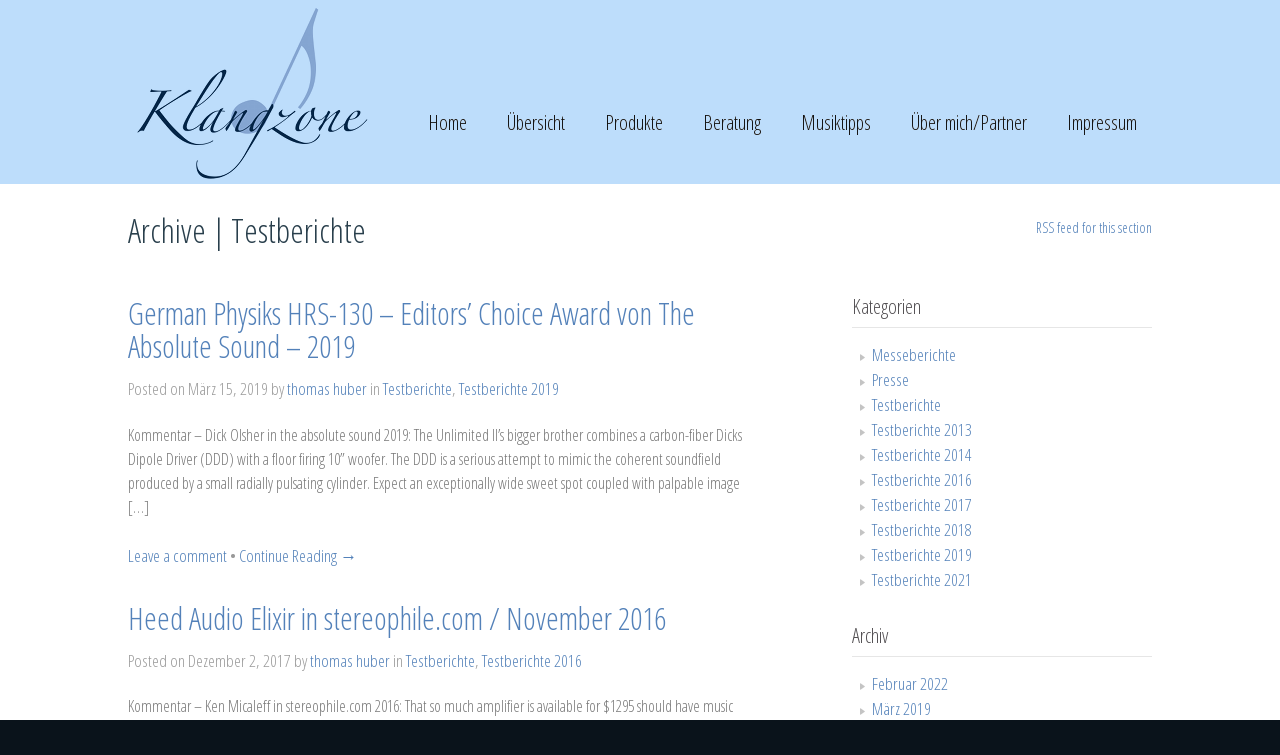

--- FILE ---
content_type: text/html; charset=UTF-8
request_url: https://www.klangzone.at/category/testberichte/
body_size: 7974
content:
<!DOCTYPE html PUBLIC "-//W3C//DTD XHTML 1.0 Transitional//EN" "http://www.w3.org/TR/xhtml1/DTD/xhtml1-transitional.dtd">
<html lang="de">
<head profile="http://gmpg.org/xfn/11">

<title>Testberichte | Klangzone</title>
<meta http-equiv="Content-Type" content="text/html; charset=UTF-8" />

<link rel="stylesheet" type="text/css" href="https://www.klangzone.at/wp-content/themes/simplicity/style.css" media="screen" />
<link rel="alternate" type="application/rss+xml" title="RSS 2.0" href="https://www.klangzone.at/feed/" />
<link rel="pingback" href="https://www.klangzone.at/xmlrpc.php" />
      
<meta name='robots' content='max-image-preview:large' />
<link rel='dns-prefetch' href='//fonts.googleapis.com' />
<link rel="alternate" type="application/rss+xml" title="Klangzone &raquo; Testberichte Kategorie-Feed" href="https://www.klangzone.at/category/testberichte/feed/" />
<script type="text/javascript">
window._wpemojiSettings = {"baseUrl":"https:\/\/s.w.org\/images\/core\/emoji\/14.0.0\/72x72\/","ext":".png","svgUrl":"https:\/\/s.w.org\/images\/core\/emoji\/14.0.0\/svg\/","svgExt":".svg","source":{"concatemoji":"https:\/\/www.klangzone.at\/wp-includes\/js\/wp-emoji-release.min.js?ver=6.1.9"}};
/*! This file is auto-generated */
!function(e,a,t){var n,r,o,i=a.createElement("canvas"),p=i.getContext&&i.getContext("2d");function s(e,t){var a=String.fromCharCode,e=(p.clearRect(0,0,i.width,i.height),p.fillText(a.apply(this,e),0,0),i.toDataURL());return p.clearRect(0,0,i.width,i.height),p.fillText(a.apply(this,t),0,0),e===i.toDataURL()}function c(e){var t=a.createElement("script");t.src=e,t.defer=t.type="text/javascript",a.getElementsByTagName("head")[0].appendChild(t)}for(o=Array("flag","emoji"),t.supports={everything:!0,everythingExceptFlag:!0},r=0;r<o.length;r++)t.supports[o[r]]=function(e){if(p&&p.fillText)switch(p.textBaseline="top",p.font="600 32px Arial",e){case"flag":return s([127987,65039,8205,9895,65039],[127987,65039,8203,9895,65039])?!1:!s([55356,56826,55356,56819],[55356,56826,8203,55356,56819])&&!s([55356,57332,56128,56423,56128,56418,56128,56421,56128,56430,56128,56423,56128,56447],[55356,57332,8203,56128,56423,8203,56128,56418,8203,56128,56421,8203,56128,56430,8203,56128,56423,8203,56128,56447]);case"emoji":return!s([129777,127995,8205,129778,127999],[129777,127995,8203,129778,127999])}return!1}(o[r]),t.supports.everything=t.supports.everything&&t.supports[o[r]],"flag"!==o[r]&&(t.supports.everythingExceptFlag=t.supports.everythingExceptFlag&&t.supports[o[r]]);t.supports.everythingExceptFlag=t.supports.everythingExceptFlag&&!t.supports.flag,t.DOMReady=!1,t.readyCallback=function(){t.DOMReady=!0},t.supports.everything||(n=function(){t.readyCallback()},a.addEventListener?(a.addEventListener("DOMContentLoaded",n,!1),e.addEventListener("load",n,!1)):(e.attachEvent("onload",n),a.attachEvent("onreadystatechange",function(){"complete"===a.readyState&&t.readyCallback()})),(e=t.source||{}).concatemoji?c(e.concatemoji):e.wpemoji&&e.twemoji&&(c(e.twemoji),c(e.wpemoji)))}(window,document,window._wpemojiSettings);
</script>
<style type="text/css">
img.wp-smiley,
img.emoji {
	display: inline !important;
	border: none !important;
	box-shadow: none !important;
	height: 1em !important;
	width: 1em !important;
	margin: 0 0.07em !important;
	vertical-align: -0.1em !important;
	background: none !important;
	padding: 0 !important;
}
</style>
	<link rel='stylesheet' id='wp-block-library-css' href='https://www.klangzone.at/wp-includes/css/dist/block-library/style.min.css?ver=6.1.9' type='text/css' media='all' />
<link rel='stylesheet' id='classic-theme-styles-css' href='https://www.klangzone.at/wp-includes/css/classic-themes.min.css?ver=1' type='text/css' media='all' />
<style id='global-styles-inline-css' type='text/css'>
body{--wp--preset--color--black: #000000;--wp--preset--color--cyan-bluish-gray: #abb8c3;--wp--preset--color--white: #ffffff;--wp--preset--color--pale-pink: #f78da7;--wp--preset--color--vivid-red: #cf2e2e;--wp--preset--color--luminous-vivid-orange: #ff6900;--wp--preset--color--luminous-vivid-amber: #fcb900;--wp--preset--color--light-green-cyan: #7bdcb5;--wp--preset--color--vivid-green-cyan: #00d084;--wp--preset--color--pale-cyan-blue: #8ed1fc;--wp--preset--color--vivid-cyan-blue: #0693e3;--wp--preset--color--vivid-purple: #9b51e0;--wp--preset--gradient--vivid-cyan-blue-to-vivid-purple: linear-gradient(135deg,rgba(6,147,227,1) 0%,rgb(155,81,224) 100%);--wp--preset--gradient--light-green-cyan-to-vivid-green-cyan: linear-gradient(135deg,rgb(122,220,180) 0%,rgb(0,208,130) 100%);--wp--preset--gradient--luminous-vivid-amber-to-luminous-vivid-orange: linear-gradient(135deg,rgba(252,185,0,1) 0%,rgba(255,105,0,1) 100%);--wp--preset--gradient--luminous-vivid-orange-to-vivid-red: linear-gradient(135deg,rgba(255,105,0,1) 0%,rgb(207,46,46) 100%);--wp--preset--gradient--very-light-gray-to-cyan-bluish-gray: linear-gradient(135deg,rgb(238,238,238) 0%,rgb(169,184,195) 100%);--wp--preset--gradient--cool-to-warm-spectrum: linear-gradient(135deg,rgb(74,234,220) 0%,rgb(151,120,209) 20%,rgb(207,42,186) 40%,rgb(238,44,130) 60%,rgb(251,105,98) 80%,rgb(254,248,76) 100%);--wp--preset--gradient--blush-light-purple: linear-gradient(135deg,rgb(255,206,236) 0%,rgb(152,150,240) 100%);--wp--preset--gradient--blush-bordeaux: linear-gradient(135deg,rgb(254,205,165) 0%,rgb(254,45,45) 50%,rgb(107,0,62) 100%);--wp--preset--gradient--luminous-dusk: linear-gradient(135deg,rgb(255,203,112) 0%,rgb(199,81,192) 50%,rgb(65,88,208) 100%);--wp--preset--gradient--pale-ocean: linear-gradient(135deg,rgb(255,245,203) 0%,rgb(182,227,212) 50%,rgb(51,167,181) 100%);--wp--preset--gradient--electric-grass: linear-gradient(135deg,rgb(202,248,128) 0%,rgb(113,206,126) 100%);--wp--preset--gradient--midnight: linear-gradient(135deg,rgb(2,3,129) 0%,rgb(40,116,252) 100%);--wp--preset--duotone--dark-grayscale: url('#wp-duotone-dark-grayscale');--wp--preset--duotone--grayscale: url('#wp-duotone-grayscale');--wp--preset--duotone--purple-yellow: url('#wp-duotone-purple-yellow');--wp--preset--duotone--blue-red: url('#wp-duotone-blue-red');--wp--preset--duotone--midnight: url('#wp-duotone-midnight');--wp--preset--duotone--magenta-yellow: url('#wp-duotone-magenta-yellow');--wp--preset--duotone--purple-green: url('#wp-duotone-purple-green');--wp--preset--duotone--blue-orange: url('#wp-duotone-blue-orange');--wp--preset--font-size--small: 13px;--wp--preset--font-size--medium: 20px;--wp--preset--font-size--large: 36px;--wp--preset--font-size--x-large: 42px;--wp--preset--spacing--20: 0.44rem;--wp--preset--spacing--30: 0.67rem;--wp--preset--spacing--40: 1rem;--wp--preset--spacing--50: 1.5rem;--wp--preset--spacing--60: 2.25rem;--wp--preset--spacing--70: 3.38rem;--wp--preset--spacing--80: 5.06rem;}:where(.is-layout-flex){gap: 0.5em;}body .is-layout-flow > .alignleft{float: left;margin-inline-start: 0;margin-inline-end: 2em;}body .is-layout-flow > .alignright{float: right;margin-inline-start: 2em;margin-inline-end: 0;}body .is-layout-flow > .aligncenter{margin-left: auto !important;margin-right: auto !important;}body .is-layout-constrained > .alignleft{float: left;margin-inline-start: 0;margin-inline-end: 2em;}body .is-layout-constrained > .alignright{float: right;margin-inline-start: 2em;margin-inline-end: 0;}body .is-layout-constrained > .aligncenter{margin-left: auto !important;margin-right: auto !important;}body .is-layout-constrained > :where(:not(.alignleft):not(.alignright):not(.alignfull)){max-width: var(--wp--style--global--content-size);margin-left: auto !important;margin-right: auto !important;}body .is-layout-constrained > .alignwide{max-width: var(--wp--style--global--wide-size);}body .is-layout-flex{display: flex;}body .is-layout-flex{flex-wrap: wrap;align-items: center;}body .is-layout-flex > *{margin: 0;}:where(.wp-block-columns.is-layout-flex){gap: 2em;}.has-black-color{color: var(--wp--preset--color--black) !important;}.has-cyan-bluish-gray-color{color: var(--wp--preset--color--cyan-bluish-gray) !important;}.has-white-color{color: var(--wp--preset--color--white) !important;}.has-pale-pink-color{color: var(--wp--preset--color--pale-pink) !important;}.has-vivid-red-color{color: var(--wp--preset--color--vivid-red) !important;}.has-luminous-vivid-orange-color{color: var(--wp--preset--color--luminous-vivid-orange) !important;}.has-luminous-vivid-amber-color{color: var(--wp--preset--color--luminous-vivid-amber) !important;}.has-light-green-cyan-color{color: var(--wp--preset--color--light-green-cyan) !important;}.has-vivid-green-cyan-color{color: var(--wp--preset--color--vivid-green-cyan) !important;}.has-pale-cyan-blue-color{color: var(--wp--preset--color--pale-cyan-blue) !important;}.has-vivid-cyan-blue-color{color: var(--wp--preset--color--vivid-cyan-blue) !important;}.has-vivid-purple-color{color: var(--wp--preset--color--vivid-purple) !important;}.has-black-background-color{background-color: var(--wp--preset--color--black) !important;}.has-cyan-bluish-gray-background-color{background-color: var(--wp--preset--color--cyan-bluish-gray) !important;}.has-white-background-color{background-color: var(--wp--preset--color--white) !important;}.has-pale-pink-background-color{background-color: var(--wp--preset--color--pale-pink) !important;}.has-vivid-red-background-color{background-color: var(--wp--preset--color--vivid-red) !important;}.has-luminous-vivid-orange-background-color{background-color: var(--wp--preset--color--luminous-vivid-orange) !important;}.has-luminous-vivid-amber-background-color{background-color: var(--wp--preset--color--luminous-vivid-amber) !important;}.has-light-green-cyan-background-color{background-color: var(--wp--preset--color--light-green-cyan) !important;}.has-vivid-green-cyan-background-color{background-color: var(--wp--preset--color--vivid-green-cyan) !important;}.has-pale-cyan-blue-background-color{background-color: var(--wp--preset--color--pale-cyan-blue) !important;}.has-vivid-cyan-blue-background-color{background-color: var(--wp--preset--color--vivid-cyan-blue) !important;}.has-vivid-purple-background-color{background-color: var(--wp--preset--color--vivid-purple) !important;}.has-black-border-color{border-color: var(--wp--preset--color--black) !important;}.has-cyan-bluish-gray-border-color{border-color: var(--wp--preset--color--cyan-bluish-gray) !important;}.has-white-border-color{border-color: var(--wp--preset--color--white) !important;}.has-pale-pink-border-color{border-color: var(--wp--preset--color--pale-pink) !important;}.has-vivid-red-border-color{border-color: var(--wp--preset--color--vivid-red) !important;}.has-luminous-vivid-orange-border-color{border-color: var(--wp--preset--color--luminous-vivid-orange) !important;}.has-luminous-vivid-amber-border-color{border-color: var(--wp--preset--color--luminous-vivid-amber) !important;}.has-light-green-cyan-border-color{border-color: var(--wp--preset--color--light-green-cyan) !important;}.has-vivid-green-cyan-border-color{border-color: var(--wp--preset--color--vivid-green-cyan) !important;}.has-pale-cyan-blue-border-color{border-color: var(--wp--preset--color--pale-cyan-blue) !important;}.has-vivid-cyan-blue-border-color{border-color: var(--wp--preset--color--vivid-cyan-blue) !important;}.has-vivid-purple-border-color{border-color: var(--wp--preset--color--vivid-purple) !important;}.has-vivid-cyan-blue-to-vivid-purple-gradient-background{background: var(--wp--preset--gradient--vivid-cyan-blue-to-vivid-purple) !important;}.has-light-green-cyan-to-vivid-green-cyan-gradient-background{background: var(--wp--preset--gradient--light-green-cyan-to-vivid-green-cyan) !important;}.has-luminous-vivid-amber-to-luminous-vivid-orange-gradient-background{background: var(--wp--preset--gradient--luminous-vivid-amber-to-luminous-vivid-orange) !important;}.has-luminous-vivid-orange-to-vivid-red-gradient-background{background: var(--wp--preset--gradient--luminous-vivid-orange-to-vivid-red) !important;}.has-very-light-gray-to-cyan-bluish-gray-gradient-background{background: var(--wp--preset--gradient--very-light-gray-to-cyan-bluish-gray) !important;}.has-cool-to-warm-spectrum-gradient-background{background: var(--wp--preset--gradient--cool-to-warm-spectrum) !important;}.has-blush-light-purple-gradient-background{background: var(--wp--preset--gradient--blush-light-purple) !important;}.has-blush-bordeaux-gradient-background{background: var(--wp--preset--gradient--blush-bordeaux) !important;}.has-luminous-dusk-gradient-background{background: var(--wp--preset--gradient--luminous-dusk) !important;}.has-pale-ocean-gradient-background{background: var(--wp--preset--gradient--pale-ocean) !important;}.has-electric-grass-gradient-background{background: var(--wp--preset--gradient--electric-grass) !important;}.has-midnight-gradient-background{background: var(--wp--preset--gradient--midnight) !important;}.has-small-font-size{font-size: var(--wp--preset--font-size--small) !important;}.has-medium-font-size{font-size: var(--wp--preset--font-size--medium) !important;}.has-large-font-size{font-size: var(--wp--preset--font-size--large) !important;}.has-x-large-font-size{font-size: var(--wp--preset--font-size--x-large) !important;}
.wp-block-navigation a:where(:not(.wp-element-button)){color: inherit;}
:where(.wp-block-columns.is-layout-flex){gap: 2em;}
.wp-block-pullquote{font-size: 1.5em;line-height: 1.6;}
</style>
<link rel='stylesheet' id='cpsh-shortcodes-css' href='https://www.klangzone.at/wp-content/plugins/column-shortcodes//assets/css/shortcodes.css?ver=1.0' type='text/css' media='all' />
<link rel='stylesheet' id='columns-css' href='https://www.klangzone.at/wp-content/plugins/columns/columns.css?ver=6.1.9' type='text/css' media='all' />
<link rel='stylesheet' id='rs-plugin-settings-css' href='https://www.klangzone.at/wp-content/plugins/revslider/rs-plugin/css/settings.css?ver=4.6.5' type='text/css' media='all' />
<style id='rs-plugin-settings-inline-css' type='text/css'>
.tp-caption a{color:#ff7302;text-shadow:none;-webkit-transition:all 0.2s ease-out;-moz-transition:all 0.2s ease-out;-o-transition:all 0.2s ease-out;-ms-transition:all 0.2s ease-out}.tp-caption a:hover{color:#ffa902}
</style>
<link rel='stylesheet' id='tp-raleway-css' href='https://fonts.googleapis.com/css?family=Raleway%3A300%2C400&#038;ver=6.1.9' type='text/css' media='all' />
<script type='text/javascript' src='https://www.klangzone.at/wp-includes/js/jquery/jquery.min.js?ver=3.6.1' id='jquery-core-js'></script>
<script type='text/javascript' src='https://www.klangzone.at/wp-includes/js/jquery/jquery-migrate.min.js?ver=3.3.2' id='jquery-migrate-js'></script>
<script type='text/javascript' src='https://www.klangzone.at/wp-content/plugins/revslider/rs-plugin/js/jquery.themepunch.tools.min.js?ver=4.6.5' id='tp-tools-js'></script>
<script type='text/javascript' src='https://www.klangzone.at/wp-content/plugins/revslider/rs-plugin/js/jquery.themepunch.revolution.min.js?ver=4.6.5' id='revmin-js'></script>
<script type='text/javascript' src='https://www.klangzone.at/wp-content/themes/simplicity/includes/js/superfish.js?ver=6.1.9' id='superfish-js'></script>
<script type='text/javascript' src='https://www.klangzone.at/wp-content/themes/simplicity/includes/js/general.js?ver=6.1.9' id='general-js'></script>
<script type='text/javascript' src='https://www.klangzone.at/wp-content/themes/simplicity/includes/js/jcarousel.js?ver=6.1.9' id='jcarousel-js'></script>
<script type='text/javascript' src='https://www.klangzone.at/wp-content/themes/simplicity/includes/js/slides.min.jquery.js?ver=6.1.9' id='slides-js'></script>
<link rel="https://api.w.org/" href="https://www.klangzone.at/wp-json/" /><link rel="alternate" type="application/json" href="https://www.klangzone.at/wp-json/wp/v2/categories/9" /><link rel="EditURI" type="application/rsd+xml" title="RSD" href="https://www.klangzone.at/xmlrpc.php?rsd" />
<link rel="wlwmanifest" type="application/wlwmanifest+xml" href="https://www.klangzone.at/wp-includes/wlwmanifest.xml" />
<meta name="generator" content="WordPress 6.1.9" />
		<script type="text/javascript">
			jQuery(document).ready(function() {
				// CUSTOM AJAX CONTENT LOADING FUNCTION
				var ajaxRevslider = function(obj) {
				
					// obj.type : Post Type
					// obj.id : ID of Content to Load
					// obj.aspectratio : The Aspect Ratio of the Container / Media
					// obj.selector : The Container Selector where the Content of Ajax will be injected. It is done via the Essential Grid on Return of Content
					
					var content = "";

					data = {};
					
					data.action = 'revslider_ajax_call_front';
					data.client_action = 'get_slider_html';
					data.token = '4d57a64b6b';
					data.type = obj.type;
					data.id = obj.id;
					data.aspectratio = obj.aspectratio;
					
					// SYNC AJAX REQUEST
					jQuery.ajax({
						type:"post",
						url:"https://www.klangzone.at/wp-admin/admin-ajax.php",
						dataType: 'json',
						data:data,
						async:false,
						success: function(ret, textStatus, XMLHttpRequest) {
							if(ret.success == true)
								content = ret.data;								
						},
						error: function(e) {
							console.log(e);
						}
					});
					
					 // FIRST RETURN THE CONTENT WHEN IT IS LOADED !!
					 return content;						 
				};
				
				// CUSTOM AJAX FUNCTION TO REMOVE THE SLIDER
				var ajaxRemoveRevslider = function(obj) {
					return jQuery(obj.selector+" .rev_slider").revkill();
				};

				// EXTEND THE AJAX CONTENT LOADING TYPES WITH TYPE AND FUNCTION
				var extendessential = setInterval(function() {
					if (jQuery.fn.tpessential != undefined) {
						clearInterval(extendessential);
						if(typeof(jQuery.fn.tpessential.defaults) !== 'undefined') {
							jQuery.fn.tpessential.defaults.ajaxTypes.push({type:"revslider",func:ajaxRevslider,killfunc:ajaxRemoveRevslider,openAnimationSpeed:0.3});   
							// type:  Name of the Post to load via Ajax into the Essential Grid Ajax Container
							// func: the Function Name which is Called once the Item with the Post Type has been clicked
							// killfunc: function to kill in case the Ajax Window going to be removed (before Remove function !
							// openAnimationSpeed: how quick the Ajax Content window should be animated (default is 0.3)
						}
					}
				},30);
			});
		</script>
		
<!-- Theme version -->
<meta name="generator" content="Simplicity 1.11.6" />
<meta name="generator" content="WooFramework 5.5.5" />
<!-- Woo Custom Styling -->
<style type="text/css">
#wrapper {background:#ffffff}
#wrapper a {color:#5381b9}
#wrapper a:hover, .post-more a:hover, .post-meta a:hover, .post p.tags a:hover {color:#5050ea}
#wrapper a.button, #wrapper a.comment-reply-link, #commentform #submit, #contact-page .submit, #connect .newsletter-form .submit {background:#3b338c;border-color:#3b338c}
#wrapper a.button:hover, #wrapper a.button.hover, #wrapper a.button.active, #wrapper a.comment-reply-link:hover, #wrapper #commentform #submit:hover, #wrapper #contact-page .submit:hover, #connect .newsletter-form .submit {background:#3b338c;opacity:0.9;}
</style>

<!-- Google Webfonts -->
<link href="https://fonts.googleapis.com/css?family=Open+Sans+Condensed:300italic,400italic,700italic,400,300,700" rel="stylesheet" type="text/css" />

<!-- Woo Custom Typography -->
<style type="text/css">
body { font:300 17px/1.5em 'Open Sans Condensed', arial, sans-serif;color:#524f52; }
#navigation, #navigation .nav a { font:300 20px/1.4em 'Open Sans Condensed', arial, sans-serif;color:#101010; }
#title-container h1.title { font:300 26px/1em 'Open Sans Condensed', arial, sans-serif;color:#000000; }
.post-meta { font:300 16px/1em 'Open Sans Condensed', arial, sans-serif;color:#524f52; }
.entry, .entry p { font:300 18px/1.5em 'Open Sans Condensed', arial, sans-serif;color:#524f52; } h1, h2, h3, h4, h5, h6 { font-family: 'Open Sans Condensed', sans-serif; }
.widget h3 { font:300 20px/1em 'Open Sans Condensed', arial, sans-serif;color:#524f52; }
</style>

<!-- Alt Stylesheet -->
<link href="https://www.klangzone.at/wp-content/themes/simplicity/styles/white.css" rel="stylesheet" type="text/css" />

<!-- Woo Shortcodes CSS -->
<link href="https://www.klangzone.at/wp-content/themes/simplicity/functions/css/shortcodes.css" rel="stylesheet" type="text/css" />

<!-- Custom Stylesheet -->
<link href="https://www.klangzone.at/wp-content/themes/simplicity/custom.css" rel="stylesheet" type="text/css" />
		<script type="text/javascript">
			jQuery(window).load(function(){
			jQuery("#slides.gallery").slides({
						effect: 'fade',
		autoStart: 8000,
		slideSpeed: 500,
		autoHeight: true,
		generatePagination: false,
		paginationClass: 'pagination',
				crossfade: true
			});
});

		</script>
	

</head>

<body class="archive category category-testberichte category-9 chrome alt-style-white layout-left-content">

<div id="wrapper">

	           
	<div id="header-container">       
		<div id="header" class="col-full">
 		       
			<div id="logo">
		       
							<a href="https://www.klangzone.at/" title="Audiophiles Hören">
					<img src="http://www.klangzone.at/wp-content/uploads/2013/03/Klangzone_blau_med21.png" alt="Klangzone" />
				</a>
	         
	        
	        				<h1 class="site-title"><a href="https://www.klangzone.at/">Klangzone</a></h1>
	        				<span class="site-description">Audiophiles Hören</span>
		      	
			</div><!-- /#logo -->
		       
			<div id="navigation" class="fr"> 
	
				<div class="nav">
				<ul id="menu-klangzone" class="menu"><li id="menu-item-52" class="menu-item menu-item-type-custom menu-item-object-custom menu-item-home menu-item-52"><a href="http://www.klangzone.at">Home</a></li>
<li id="menu-item-943" class="menu-item menu-item-type-post_type menu-item-object-page menu-item-943"><a href="https://www.klangzone.at/uebersicht/">Übersicht</a></li>
<li id="menu-item-944" class="menu-item menu-item-type-post_type menu-item-object-page menu-item-has-children menu-item-944"><a href="https://www.klangzone.at/produkte/">Produkte</a>
<ul class="sub-menu">
	<li id="menu-item-1272" class="menu-item menu-item-type-post_type menu-item-object-page menu-item-1272"><a href="https://www.klangzone.at/einmessungen-raumkorrektur/">Einmessungen / Raumkorrektur</a></li>
	<li id="menu-item-870" class="menu-item menu-item-type-post_type menu-item-object-page menu-item-870"><a href="https://www.klangzone.at/bushgetta/">Bushgetta</a></li>
	<li id="menu-item-963" class="menu-item menu-item-type-post_type menu-item-object-page menu-item-963"><a href="https://www.klangzone.at/minidsp-2/">miniDSP</a></li>
	<li id="menu-item-1027" class="menu-item menu-item-type-post_type menu-item-object-page menu-item-1027"><a href="https://www.klangzone.at/heed-audio/">Heed Audio</a></li>
	<li id="menu-item-333" class="menu-item menu-item-type-post_type menu-item-object-page menu-item-333"><a href="https://www.klangzone.at/blockaudio/">BLOCK AUDIO</a></li>
</ul>
</li>
<li id="menu-item-193" class="menu-item menu-item-type-post_type menu-item-object-page menu-item-193"><a href="https://www.klangzone.at/angebot/">Beratung</a></li>
<li id="menu-item-226" class="menu-item menu-item-type-post_type menu-item-object-page menu-item-226"><a href="https://www.klangzone.at/musiktipps/">Musiktipps</a></li>
<li id="menu-item-53" class="menu-item menu-item-type-post_type menu-item-object-page menu-item-53"><a href="https://www.klangzone.at/about/">Über mich/Partner</a></li>
<li id="menu-item-62" class="menu-item menu-item-type-custom menu-item-object-custom menu-item-62"><a href="http://www.klangzone.at/impressum/">Impressum</a></li>
</ul>		      	</div><!-- /.nav -->
	    	    
		    </div><!-- /#navigation -->  
		    <div class="fix"></div>
       
		</div><!-- /#header -->
	</div><!-- /#header-container -->                    
	          
          <div id="title-container">
                    	<span class="archive_header">
        		<span class="cat">Archive | Testberichte</span> 
        		<span class="fr catrss"><a href="https://www.klangzone.at/category/testberichte/feed/">RSS feed for this section</a></span>
        	</span>        
        
                        </div><!--/#breadcrumbs -->
            <div class="fix"></div>
    
           
    <div id="content" class="col-full">
            
       			  	    
		<div id="main" class="col-left">
		                                                                            
            <!-- Post Starts -->
            <div class="post-2139 post type-post status-publish format-standard hentry category-testberichte category-testberichte-2019">

                 

                <h2 class="title"><a href="https://www.klangzone.at/testberichte/german-physisks-hrs-130-editors-choice-award-von-the-absolute-sound/" rel="bookmark" title="German Physiks HRS-130 &#8211; Editors’ Choice Award von The Absolute Sound &#8211; 2019">German Physiks HRS-130 &#8211; Editors’ Choice Award von The Absolute Sound &#8211; 2019</a></h2>
                
                <p class="post-meta">
    <span class="post-date"><span class="small">Posted on</span> März 15, 2019</span>
    <span class="post-author"><span class="small">by</span> <a href="https://www.klangzone.at/author/thomas/" title="Beiträge von thomas huber" rel="author">thomas huber</a></span>
    <span class="post-category"><span class="small">in</span> <a href="https://www.klangzone.at/category/testberichte/" rel="category tag">Testberichte</a>, <a href="https://www.klangzone.at/category/testberichte-2019/" rel="category tag">Testberichte 2019</a></span>
    </p>
                
                <div class="entry">
                    <p>Kommentar &#8211; Dick Olsher in the absolute sound 2019: The Unlimited II’s bigger brother combines a carbon-fiber Dicks Dipole Driver (DDD) with a floor firing 10” woofer. The DDD is a serious attempt to mimic the coherent soundfield produced by a small radially pulsating cylinder. Expect an exceptionally wide sweet spot coupled with palpable image [&hellip;]</p>
                </div><!-- /.entry -->

                <div class="post-more">      
                						<span class="comments"><a href="https://www.klangzone.at/testberichte/german-physisks-hrs-130-editors-choice-award-von-the-absolute-sound/#respond">Leave a comment</a></span>
					<span class="post-more-sep">&bull;</span>
                    <span class="read-more"><a href="https://www.klangzone.at/testberichte/german-physisks-hrs-130-editors-choice-award-von-the-absolute-sound/" title="Continue Reading &rarr;">Continue Reading &rarr;</a></span>
                                    </div>   

            </div><!-- /.post -->
            
                                                                            
            <!-- Post Starts -->
            <div class="post-1592 post type-post status-publish format-standard hentry category-testberichte category-testberichte-2016">

                 

                <h2 class="title"><a href="https://www.klangzone.at/testberichte/heed-audio-elixir-in-stereophile-com-november-2016/" rel="bookmark" title="Heed Audio Elixir in stereophile.com / November 2016">Heed Audio Elixir in stereophile.com / November 2016</a></h2>
                
                <p class="post-meta">
    <span class="post-date"><span class="small">Posted on</span> Dezember 2, 2017</span>
    <span class="post-author"><span class="small">by</span> <a href="https://www.klangzone.at/author/thomas/" title="Beiträge von thomas huber" rel="author">thomas huber</a></span>
    <span class="post-category"><span class="small">in</span> <a href="https://www.klangzone.at/category/testberichte/" rel="category tag">Testberichte</a>, <a href="https://www.klangzone.at/category/testberichte-2016/" rel="category tag">Testberichte 2016</a></span>
    </p>
                
                <div class="entry">
                    <p>Kommentar &#8211; Ken Micaleff in stereophile.com 2016: That so much amplifier is available for $1295 should have music lovers dancing, unclothed and unhinged. Conclusions Some reviews write themselves: Some audio products, created by designers who understand and implement the key elements required to make music sing, are tuned finely enough to be able to let [&hellip;]</p>
                </div><!-- /.entry -->

                <div class="post-more">      
                						<span class="comments"><a href="https://www.klangzone.at/testberichte/heed-audio-elixir-in-stereophile-com-november-2016/#respond">Leave a comment</a></span>
					<span class="post-more-sep">&bull;</span>
                    <span class="read-more"><a href="https://www.klangzone.at/testberichte/heed-audio-elixir-in-stereophile-com-november-2016/" title="Continue Reading &rarr;">Continue Reading &rarr;</a></span>
                                    </div>   

            </div><!-- /.post -->
            
                                                                            
            <!-- Post Starts -->
            <div class="post-1498 post type-post status-publish format-standard hentry category-testberichte category-testberichte-2017">

                 

                <h2 class="title"><a href="https://www.klangzone.at/testberichte/german-physiks-hrs-130-tested-by-the-absolute-sound-2017/" rel="bookmark" title="German Physiks HRS-130 tested in the absolute sound">German Physiks HRS-130 tested in the absolute sound</a></h2>
                
                <p class="post-meta">
    <span class="post-date"><span class="small">Posted on</span> September 15, 2017</span>
    <span class="post-author"><span class="small">by</span> <a href="https://www.klangzone.at/author/thomas/" title="Beiträge von thomas huber" rel="author">thomas huber</a></span>
    <span class="post-category"><span class="small">in</span> <a href="https://www.klangzone.at/category/testberichte/" rel="category tag">Testberichte</a>, <a href="https://www.klangzone.at/category/testberichte-2017/" rel="category tag">Testberichte 2017</a></span>
    </p>
                
                <div class="entry">
                    <p>Kommentar &#8211; Dick Olsher in the absolute sound 2017: The HRS-130 was able to generate such a palpable soundstage that I felt at times that I could walk right into it. In fact, I did just that a couple of times—got out of my chair and walked into the soundstage. It was spooky getting behind [&hellip;]</p>
                </div><!-- /.entry -->

                <div class="post-more">      
                						<span class="comments"><a href="https://www.klangzone.at/testberichte/german-physiks-hrs-130-tested-by-the-absolute-sound-2017/#respond">Leave a comment</a></span>
					<span class="post-more-sep">&bull;</span>
                    <span class="read-more"><a href="https://www.klangzone.at/testberichte/german-physiks-hrs-130-tested-by-the-absolute-sound-2017/" title="Continue Reading &rarr;">Continue Reading &rarr;</a></span>
                                    </div>   

            </div><!-- /.post -->
            
                                                                            
            <!-- Post Starts -->
            <div class="post-316 post type-post status-publish format-standard hentry category-testberichte">

                 

                <h2 class="title"><a href="https://www.klangzone.at/testberichte/german-physiks-pqs302-stereoplay-referenz/" rel="bookmark" title="German Physiks PQS302 &#8211; Stereoplay Referenz">German Physiks PQS302 &#8211; Stereoplay Referenz</a></h2>
                
                <p class="post-meta">
    <span class="post-date"><span class="small">Posted on</span> November 30, 2013</span>
    <span class="post-author"><span class="small">by</span> <a href="https://www.klangzone.at/author/admin/" title="Beiträge von admin" rel="author">admin</a></span>
    <span class="post-category"><span class="small">in</span> <a href="https://www.klangzone.at/category/testberichte/" rel="category tag">Testberichte</a></span>
    </p>
                
                <div class="entry">
                    <p>German Physiks PQS302 &#8211; Stereoplay Referenz -&gt; PDF download</p>
                </div><!-- /.entry -->

                <div class="post-more">      
                						<span class="comments"><a href="https://www.klangzone.at/testberichte/german-physiks-pqs302-stereoplay-referenz/#respond">Leave a comment</a></span>
					<span class="post-more-sep">&bull;</span>
                    <span class="read-more"><a href="https://www.klangzone.at/testberichte/german-physiks-pqs302-stereoplay-referenz/" title="Continue Reading &rarr;">Continue Reading &rarr;</a></span>
                                    </div>   

            </div><!-- /.post -->
            
          
    
			                
		</div><!-- /#main -->

        	
<div id="sidebar" class="col-right">

	    <div class="primary">
		<div id="categories-2" class="widget widget_categories"><h3>Kategorien</h3>
			<ul>
					<li class="cat-item cat-item-8"><a href="https://www.klangzone.at/category/messeberichte/">Messeberichte</a>
</li>
	<li class="cat-item cat-item-14"><a href="https://www.klangzone.at/category/presse/">Presse</a>
</li>
	<li class="cat-item cat-item-9 current-cat"><a aria-current="page" href="https://www.klangzone.at/category/testberichte/">Testberichte</a>
</li>
	<li class="cat-item cat-item-7"><a href="https://www.klangzone.at/category/test/">Testberichte 2013</a>
</li>
	<li class="cat-item cat-item-10"><a href="https://www.klangzone.at/category/testberichte-2014/">Testberichte 2014</a>
</li>
	<li class="cat-item cat-item-11"><a href="https://www.klangzone.at/category/testberichte-2016/">Testberichte 2016</a>
</li>
	<li class="cat-item cat-item-12"><a href="https://www.klangzone.at/category/testberichte-2017/">Testberichte 2017</a>
</li>
	<li class="cat-item cat-item-13"><a href="https://www.klangzone.at/category/testberichte-2018/">Testberichte 2018</a>
</li>
	<li class="cat-item cat-item-15"><a href="https://www.klangzone.at/category/testberichte-2019/">Testberichte 2019</a>
</li>
	<li class="cat-item cat-item-17"><a href="https://www.klangzone.at/category/testberichte-2021-2/">Testberichte 2021</a>
</li>
			</ul>

			</div><div id="archives-2" class="widget widget_archive"><h3>Archiv</h3>
			<ul>
					<li><a href='https://www.klangzone.at/2022/02/'>Februar 2022</a></li>
	<li><a href='https://www.klangzone.at/2019/03/'>März 2019</a></li>
	<li><a href='https://www.klangzone.at/2019/01/'>Januar 2019</a></li>
	<li><a href='https://www.klangzone.at/2018/12/'>Dezember 2018</a></li>
	<li><a href='https://www.klangzone.at/2018/11/'>November 2018</a></li>
	<li><a href='https://www.klangzone.at/2018/07/'>Juli 2018</a></li>
	<li><a href='https://www.klangzone.at/2017/12/'>Dezember 2017</a></li>
	<li><a href='https://www.klangzone.at/2017/09/'>September 2017</a></li>
	<li><a href='https://www.klangzone.at/2017/05/'>Mai 2017</a></li>
	<li><a href='https://www.klangzone.at/2017/03/'>März 2017</a></li>
	<li><a href='https://www.klangzone.at/2016/12/'>Dezember 2016</a></li>
	<li><a href='https://www.klangzone.at/2016/11/'>November 2016</a></li>
	<li><a href='https://www.klangzone.at/2016/10/'>Oktober 2016</a></li>
	<li><a href='https://www.klangzone.at/2016/04/'>April 2016</a></li>
	<li><a href='https://www.klangzone.at/2016/03/'>März 2016</a></li>
	<li><a href='https://www.klangzone.at/2014/10/'>Oktober 2014</a></li>
	<li><a href='https://www.klangzone.at/2014/09/'>September 2014</a></li>
	<li><a href='https://www.klangzone.at/2013/11/'>November 2013</a></li>
			</ul>

			</div>		           
	</div>        
	    
	
</div><!-- /#sidebar -->


    </div><!-- /#content -->
		

	    <div id="footer-container">
	<div id="footer" class="col-full">
	
		<div id="copyright" class="col-left">
		Klangzone -
Vertrieb und Beratung für den audiophilen Hörgenuß		</div>
		
		<div id="credit" class="col-right">
        Email: info(at)klangzone.at <br>
Telefon: +43 (0) 676 7588982  		</div>
		
	</div><!-- /#footer  -->
	</div><!-- /#footer-container -->
</div><!-- /#wrapper -->
</body>
</html>

--- FILE ---
content_type: text/css
request_url: https://www.klangzone.at/wp-content/themes/simplicity/style.css
body_size: 11098
content:
/*
Theme Name: Simplicity
Theme URI: http://www.woothemes.com/
Version: 1.11.6
Description: Designed by <a href="http://www.woothemes.com">WooThemes</a>.
Author: WooThemes
Author URI: http://www.woothemes.com
Tags: woothemes

	Copyright: (c) 2009-2011 WooThemes.
	License: GNU General Public License v2.0
	License URI: http://www.gnu.org/licenses/gpl-2.0.html

*/

/*

WARNING! DO NOT EDIT THIS FILE!

To make it easy to update your theme, you should not edit the styles in this file. Instead use
the custom.css file to add your styles. You can copy a style from this file and paste it in
custom.css and it will override the style in this file. You have been warned! :)

*/
/*-------------------------------------------------------------------------------------------

INDEX:

0. RESET

1. SETUP
-1.1 Defaults
-1.2 Hyperlinks

2. SITE STRUCTURE & APPEARANCE
-2.1 Containers & Columns
-2.2 Navigation
  -2.2.1 Drop-down menus
  -2.2.2 Top Navigation (optional)
  -2.2.3 Page Navigation
-2.3 Header
-2.4 Content
-2.5 Sidebar
-2.6 Footer
-2.7 Breadcrumbs
-2.8 Homepage
-2.9 Portfolio

3. POSTS
-3.1 Typographic Elements
-3.2 Images
-3.3 Pagination / WP-Pagenavi / Woo-Pagination
-3.4 Single Post Author
-3.5 Entry Tables

4. WIDGETS
-4.1 Generic Widgets
-4.2 Specific Widgets
-4.3 WooTabs

5. COMMENTS
-5.1 Comments
-5.2 Pingbacks / Trackbacks
-5.3 Comments Form

6. MISC
-6.1 Buttons
-6.2 Contact Form
-6.3 Gravity forms
-6.4 Timeline page template
-6.5 IE specific styling
-6.6 Subscribe & Connect
-6.7 Slider
-6.8 Portfolio

-------------------------------------------------------------------------------------------*/

/*-------------------------------------------------------------------------------------------*/
/* RESET - http://meyerweb.com/eric/tools/css/reset/ | v1.0 | 20080212 */
/*-------------------------------------------------------------------------------------------*/

body,html{height:100%;}
html,body,div,span,applet,object,iframe,h1,h2,h3,h4,h5,h6,p,blockquote,pre,a,acronym,address,big,cite,code,del,dfn,em,font,img,ins,kbd,q,s,samp,small,strike,strong,sub,sup,tt,var,b,u,i,center,dl,dt,dd,ol,ul,li,fieldset,form,label,legend,table,caption,tbody,tfoot,thead,tr,th,td{border:0;outline:0;font-size:100%;vertical-align:baseline;background:transparent;margin:0;padding:0;}
body{line-height:1;}
ol,ul{list-style:none;}
blockquote,q{quotes:none;}
blockquote:before,blockquote:after,q:before,q:after{content:none;}
:focus{outline:0;}
del{text-decoration:line-through;}
table{border-collapse:collapse;border-spacing:0;}

/* Floating & Alignment  */
.fl{float:left;}
.fr{float:right;}
.ac{text-align:center;}
.ar{text-align:right;}

/* Clear Floats  */
.col-full:after{content:".";display:block;height:0;clear:both;visibility:hidden;}
.fix{clear:both;height:1px;overflow:hidden;margin:-1px 0 0;}
html body * span.clear,html body * div.clear,html body * li.clear,html body * dd.clear{background:none;border:0;clear:both;display:block;float:none;font-size:0;list-style:none;overflow:hidden;visibility:hidden;width:0;height:0;margin:0;padding:0;}



/*-------------------------------------------------------------------------------------------*/
/* 1. SETUP */
/*-------------------------------------------------------------------------------------------*/

/* 1.1 Defaults */

body  { font: 12px/1.5em sans-serif; color: #555; background: #0A131B; min-width: 960px; }

h1, h2, h3, h4, h5, h6  { margin: 0; font-family: 'PT Sans', arial, serif; color: #222; font-weight:normal; line-height:1.1em; }
h1  {font-size: 2em } h2  {font-size: 1.8em;} h3  {font-size: 1.6em;} h4  {font-size: 1.2em;} h5  {font-size: 1em;} h6  {font-size: 0.8em;}

p {margin: 0; }


input, textarea { padding: 5px; border-color: #CCCCCC #EFEFEF #EFEFEF #CCCCCC; border-width:1px; border-style:solid; -moz-border-radius: 3px; -webkit-border-radius: 3px; border-radius:3px; color: #777; }

/* 1.2 Hyperlinks */

a { color: #3585b3; text-decoration:none;}
a:hover { color: #293F4C; text-decoration:underline;}

h1 a:link, h1 a:visited, h2 a:link, h2 a:visited, h3 a:link, h3 a:visited,
h4 a:link, h4 a:visited, h5 a:link, h5 a:visited, h6 a:link, h6 a:visited  { text-decoration: none; }
h1 a:hover, h2 a:hover, h3 a:hover, h4 a:hover, h5 a:hover, h6 a:hover  {text-decoration: underline;}


mark {
	background: none;
}

/*-------------------------------------------------------------------------------------------*/
/* 2. SITE STRUCTURE & APPEARANCE */
/*-------------------------------------------------------------------------------------------*/

/* 2.1 Containers & Columns */
#wrapper  { background-color: #fff; }

#main{width:633px;}
#main.col-full, .layout-full #main, .col-full, #main.fullwidth {width: 1024px; margin:0 auto;}

#sidebar{width:300px;}
#sidebar .secondary { width:140px; }

.col-left { float: left; }
.col-right { float: right; }

.layout-right-content #main { float:right; }
.layout-right-content #sidebar { float:left; }

/* 2.2 Navigation */
#navigation{ font:normal 17px/1em sans-serif; }

#navigation ul.rss{background:url(images/ico-rss.png) no-repeat right 44%;margin:0 15px 0 0; padding:0 25px 0 0;line-height: 1;}
#navigation ul.rss li{display:inline;padding:0;}
#navigation ul.rss li a{color:#d75418;text-decoration:none; padding:10px 5px; line-height: 18px; display: inline-block; position: relative;}
#navigation ul.rss li.sub-email {color:#dedede;}
#navigation ul.rss li a:hover{text-decoration:underline;}

.nav { z-index:99; margin:0; padding:0; list-style:none; line-height:1; }
.nav a  { position:relative; border:1px solid transparent; color:#3E4245; display:block; z-index:100; padding:6px 12px; line-height:18px; text-decoration:none; text-shadow:0 1px 0 #fff; }
.nav li  { float:left; margin: 0 5px; width: auto; }
.nav li a.sf-with-ul { padding-right:20px; }

.nav a:hover { color: #7B9EBB; }

.nav li.current_page_item a,
.nav li.current_page_parent a,
.nav li.current-menu-ancestor a,
.nav li.current-cat a,
.nav li.current-menu-item a,
.nav li.sfHover { background:#fefefe; color: #7B9EBB; }

/* Optional Styling */

.nav li.current_page_item a,
.nav li.current_page_parent a,
.nav li.current-menu-ancestor a,
.nav li.current-cat a,
.nav li.current-menu-item a,
.nav li.sfHover {
	border: 1px solid #ddd;
	border-color: rgba(0,0,0,.15);

	/* Border Radius */
	border-radius: 4px; -moz-border-radius: 4px; -webkit-border-radius: 4px;

	/* Gradient Background */
	background: #f5f5f5;
  	background: -moz-linear-gradient(100% 100% 90deg, #f5f5f5, #fff);
  	background: -webkit-gradient(linear, 0% 0%, 0% 100%, from(#fff), to(#f5f5f5));

	/* Box Shadow */
	-moz-box-shadow: 0 1px 1px rgba(0,0,0,.03);
	-webkit-box-shadow: 0 1px 1px rgba(0,0,0,.03);
	box-shadow: 0 1px 1px rgba(0,0,0,.03);
}
#navigation .nav li a {}
#navigation .nav li:first-child a {}
#navigation .nav li:last-child { margin-right: 0; }

	/* 2.2.1 Drop-down menus */
	.nav li ul  { background: #fff; margin:5px 0 0; padding:10px 0 0; position: absolute; left: -999em; width: 180px; border: 1px solid #e3e3e3; z-index:9999; }
	.nav li ul li { margin:0; }
	.nav li ul li a  { padding:8px 15px; width:150px; color:#666 !important; background: none; font-size:0.8em;}
	.nav li ul li a:hover  { font-weight: bold; }
	.nav li ul li a.sf-with-ul { padding-right:0; }
	.nav li ul ul  { margin: -35px 0 0 170px !important; }

	.nav li ul li a:hover,
	.nav li.current_page_item ul li a,
	.nav li.current_page_parent ul li a,
	.nav li.current-menu-ancestor ul li a,
	.nav li.current-cat a ul li,
	.nav li.current-menu-item ul li a,
	.nav li.sfHover ul li { background:none;}

	.nav li:hover,.nav li.hover  { position:static; }
	.nav li:hover ul ul, .nav li.sfhover ul ul,
	.nav li:hover ul ul ul, .nav li.sfhover ul ul ul,
	.nav li:hover ul ul ul ul, .nav li.sfhover ul ul ul ul { left:-999em; }
	.nav li:hover ul, .nav li.sfhover ul,
	.nav li li:hover ul, .nav li li.sfhover ul,
	.nav li li li:hover ul, .nav li li li.sfhover ul,
	.nav li li li li:hover ul, .nav li li li li.sfhover ul  { left:auto; /* margin-left:-50px; */ }

	.nav .sf-sub-indicator {background:	url(images/arrow-superfish.png) no-repeat;position:absolute;display:block;right:0.4em;top:44%;width:10px;height:10px;text-indent:-999em;overflow:hidden;}
	.nav li ul .sf-sub-indicator {background:url(images/arrow-superfish-right.png) no-repeat; top:38%; }

	/* Optional Styling */
	#navigation .nav li ul  { border-bottom: none;
		/* Border Radius */
		border-radius: 4px; -moz-border-radius: 4px; -webkit-border-radius: 4px;

		/* Box Shadow */
		-moz-box-shadow: 0 2px 2px rgba(0,0,0,.03);
		-webkit-box-shadow: 0 2px 2px rgba(0,0,0,.03);
		box-shadow: 0 2px 2px rgba(0,0,0,.03);
	}
	#navigation .nav li ul ul { border-radius: 0 4px 4px 4px; -moz-border-radius: 0 4px 4px 4px; -webkit-border-radius: 0 4px 4px 4px; }
	#navigation .nav li ul li a { border:0; border-top:1px solid #fff; border-bottom:1px solid #dedede; }
	#navigation .nav li ul li:first-child { background: url("images/nav-indicator.png") no-repeat scroll center top transparent; margin-top: -18px; padding-top: 10px;}
	#navigation .nav li ul li ul li:first-child { background: none;}

	/* 2.2.2 Top Navigation (optional) */
	#top { background: #0A131B; }
	#top .nav { }
	#top .nav a { border:none;color:#ddd; padding:8px 10px; line-height:18px; text-decoration:none; text-shadow:none; }
	#top .nav li  {  }
	#top .nav li a.sf-with-ul { padding-right:20px; }

	#top .nav a:hover,
	#top .nav li.current_page_item a,
	#top .nav li.current_page_parent a,
	#top .nav li.current-menu-ancestor a,
	#top .nav li.current-cat a,
	#top .nav li.current-menu-item a,
	#top .nav li.sfHover { background: #222;border:none;border-radius: 0; -moz-border-radius: 0; -webkit-border-radius: 0; }

	#top .nav li ul  { background: #222; margin:0; padding:0px; width: 180px; border: none; z-index:9999;
		/* Box Shadow */
		-moz-box-shadow: 0 2px 2px rgba(0,0,0,.1);
		-webkit-box-shadow: 0 2px 2px rgba(0,0,0,.1);
		box-shadow: 0 2px 2px rgba(0,0,0,.1);
	}
	#top .nav li ul, #top .nav li ul li:last-child a {
		/* Border Radius */
		border-radius: 0 0 4px 4px; -moz-border-radius: 0 0 4px 4px; -webkit-border-radius: 0 0 4px 4px;
	}
	#top .nav li ul li { box-shadow: 0 4px 8px rgba(0, 0, 0, 0.1); }
	#top .nav li ul li a  { padding:8px 10px; width:160px; color:#ddd; background: none; font-size:0.9em;}
	#top .nav li ul li a:hover  { background: #000; }
	#top .nav li ul li a.sf-with-ul { padding-right:10px; }
	#top .nav li ul ul  { margin: -34px 0 0 180px; }

	#top .nav li:hover, #top .nav li.hover  { position:static; }
	#top .nav li:hover ul ul, #top .nav li.sfhover ul ul,
	#top .nav li:hover ul ul ul, #top .nav li.sfhover ul ul ul,
	#top .nav li:hover ul ul ul ul, #top .nav li.sfhover ul ul ul ul { left:-999em; }
	#top .nav li:hover ul, #top .nav li.sfhover ul,
	#top .nav li li:hover ul, #top .nav li li.sfhover ul,
	#top .nav li li li:hover ul, #top .nav li li li.sfhover ul,
	#top .nav li li li li:hover ul, #top .nav li li li li.sfhover ul  { left:auto; }

	/* 2.2.3 Page Navigation */
	#sub_nav { float: left; margin-bottom: 1em; padding: 5px 20px 5px 0; width: 220px;}
	#sub_nav .menu ul { border: 1px solid #ddd; border-color: rgba(0,0,0,.1); list-style-image: url("images/arrow.png");list-style-position: inside;
    	/* Box Shadow */
	-moz-box-shadow: 0 1px 2px rgba(0, 0, 0, 0.2);
	-webkit-box-shadow: 0 1px 2px rgba(0, 0, 0, 0.2);
	box-shadow: 0 1px 2px rgba(0, 0, 0, 0.2);
    }
	#sub_nav .menu ul li {background: #f0f4f7;border-bottom: 1px solid #ddd;border-color: rgba(0,0,0,.1); font-size: 17px; line-height: 18px;padding: 10px 0 10px 10px;}
	#sub_nav .menu ul li:last-child {
    border-bottom: none;
	}
	#sub_nav .menu ul li.current_page_item, #sub_nav .menu ul li:hover {background:#fafbfc;}
	#sub_nav .menu ul li.current_page_item a, #sub_nav .menu ul li:hover a {color:#293F4C;}

/* 2.3 Header */
#header-container {background:#eff3f7;border-bottom: 1px solid #D0D8DE;position: relative; z-index: 999;}
#header {padding:30px 0 20px;clear:both;position:relative;}

#logo  { float:left; }
#logo img  { }
#logo .site-title, #logo .site-description  { font-family:Georgia, serif; color: #000; display:none;  }
#logo .site-title a { color:#222; font-size:40px; line-height:40px; text-transform:none; font-weight:normal; text-decoration:none; }
#logo .site-title a:hover { text-decoration:underline; }
#logo .site-description { color:#999; font:italic 14px Georgia, serif; }

#topad {float:right;}


/* 2.4 Content */
#content{ padding:20px 0; min-height: 300px; }
body.home #content { padding: 30px 0; }

/* 2.5 Sidebar */
#sidebar{overflow:hidden;}
#sidebar .primary { }
#sidebar .secondary { float:left; margin-right:20px; }
#sidebar .secondary.last { margin:0; }

/* 2.6 Footer */
#footer-container { background: #0A131B; }
#footer{padding: 20px 0 30px; color:#FFFFFF;}
#footer p {}
#footer #credit img{vertical-align:middle;}
#footer #credit span{display:none;}

#footer-widgets-container { background: #0D1720; }
#footer-widgets { padding:10px 0; }
#footer-widgets .block { padding:20px 10px 0 10px; width:210px; float:left; }
#footer-widgets.col-1 .block { width:100%; padding-left:0; }
#footer-widgets.col-2 .block { width:460px;  }
#footer-widgets.col-3 .block { width:300px;  }
#footer-widgets.col-4 .block { width:220px;  }

/* 2.7 Breadcrumbs */
.breadcrumbs { color: #92999F; border-bottom: 1px dotted #BFC5CA;font-size: 13px; margin: 0 0 1.5em; padding-bottom: 10px; }

/* 2.8 Homepage */
#main h2.section-title { line-height:1em; font-size: 1.9em; font-weight: bold; margin-bottom: 20px; }
#main .block { width: 306px; float:left; margin: 0 20px 20px 0; border:none; }
#main .block.last { margin-right:0; }
.section .post .title  { font:22px/22px 'PT Sans', sans-serif;position:relative; margin: 0 0 15px; }
#portfolio .post h3  { font-size:16px; font-weight:bold; position:relative; margin: 0 0 8px; }
#portfolio .post h3 a:link, .post h3 a:visited  {}
#main #portfolio .block { margin: 0 20px 10px 0; width: 225px; }
#main #portfolio .block.last { margin-right:0; }
#main .section { border-bottom: 1px dotted #bfc5ca; padding-bottom:10px; margin-bottom:20px; width:100%; }

#main #testimonials.section { border-bottom: none; clear:both;}
body.layout-left-content #main #testimonials.section { }
#main #testimonials .icon { background: #73b8e0; padding:15px 12px; margin:5px 0 0;  -moz-border-radius: 4px; -webkit-border-radius: 4px; border-radius: 4px; }
#main #testimonials .quote-icon {background: url("images/ico-quotes.png") no-repeat scroll 11px center #73B8E0;	border-radius: 8px; -moz-border-radius: 8px; -webkit-border-radius: 8px; position: absolute; height: 53px;width: 53px;}
#main #testimonials .quotes { padding-left: 76px; }
#testimonials .quote { width:560px; }
#testimonials.col-full .quote { width:860px; }
#main #testimonials blockquote p { font-size: 17px; font-family: Georgia, serif; line-height: 1.5em; margin-bottom: 5px; }
#main #testimonials cite {color:#999; font-size: 14px; font-style: normal; }

/* 2.8a Homepage w/ Sidebar */
.home-sidebar #main .block {margin: 0 20px 20px 0;}
.home-sidebar #main #portfolio .block {margin: 0 42px 10px;}

/* 2.9 Portfolio */
#portfolio a.thumb { display: block; width: 220px; height: 175px; margin: 0px; margin-right: 30px; margin-bottom: 30px; }
#portfolio a.thumb:hover { text-decoration: none; background: url("images/portfolio-hover.png") no-repeat 50% 50%; }
#portfolio .block h2 { font-size:18px; margin-bottom:15px; }

#portfolio .group.portfolio-img a.thumb { margin-bottom: 0px; margin-right: 0px; height: auto; }
#portfolio .group.portfolio-img a.thumb:hover { background-position: 50% 35%; }
#portfolio .group.portfolio-img  { float: left; display: block; width: 220px; margin:0 10px 30px; }

#portfolio #port-tags { margin: 0 10px 20px;padding: 0 0 20px;}
#portfolio #port-tags .port-cat { text-transform:uppercase; }
#portfolio #port-tags .port-cat a { padding:2px 6px; margin:0 0 0 5px; background: #fff; border: 1px solid #BFD4D9; border-radius: 3px; -moz-border-radius: 3px; -webkit-border-radius: 3px; }
#portfolio #port-tags .port-cat a:hover,
#portfolio #port-tags .port-cat a.current { text-decoration:none; background:#eee; }

/*-------------------------------------------------------------------------------------------*/
/* 3. POSTS */
/*-------------------------------------------------------------------------------------------*/

#breadcrumb, .post .video { margin-bottom:1.5em;}

.archive_header  { color: #293F4C;display: block; width: 960px; margin:0 auto; font: 33px/1em 'PT Sans', sans-serif; }
.archive_header .catrss a  { font-size: 14px; text-decoration: none; line-height: 28px; }

.post  { margin: 0 0 2em;}

#title-container {background: none repeat scroll 0 0 #E5EBF0;border-bottom: 1px solid #D4DCE2;border-top: 3px solid #DCE4EB;padding: 30px 0 31px;position: relative;z-index: 1;}
#title-container h1.title {font:33px/1.2em 'PT Sans',arial,serif;}
.archive #title-container {padding:30px 0;}
.post .title, .page .title, h1.title { color: #293f4c; position:relative; }
.post .title a:link, .post .title a:visited, .single .title a:link, .single .title a:visited { color:#293f4c; }

.post-meta {margin: 1em 0 1.5em 0;font:1em/1em sans-serif;color:#999; }
.post-more { clear:both; margin:0 0 1em 0; color:#999;}
.post p.tags, .portfolio p.tags {color:#999; background:url(images/ico-tag.png) no-repeat top left;padding-left:25px;width:100%;clear:both;margin-bottom:20px;}
.post-meta a:link, .post-meta a:visited, .post-more a:link, .post-more a:visited, .post p.tags a:link, .post p.tags a:visited { text-decoration: none; color:#888; }
.post-more a:hover, .post-meta a:hover, .post p.tags a:hover { text-decoration:underline; color: #666; }
.post p.tags a:link, .post p.tags a:visited, .portfolio p.tags a:link, .portfolio p.tags a:visited {border:1px solid #DCE1E5; background: none repeat scroll 0 0 #EEEEEE;line-height: 1em;padding: 3px 12px; text-decoration: none; display:inline-block; margin:0 0 5px; border-radius: 10px; -moz-border-radius: 10px; -webkit-border-radius: 10px;}

/* 3.1 Typographic Elements */
.entry { margin-bottom: 1.5em;}
.entry, .entry p  { font:13px/1.5em sans-serif; color:#777;  }
.entry h1, .entry h2, .entry h3, .entry h4, .entry h5, .entry h6 { margin:0 0 0.5em; line-height:1.5em; }
.entry p  { margin-bottom: 1.2em; }
.entry blockquote  { background:url(images/blockquote.png) no-repeat 0 12px; padding: 10px 20px 10px 50px; color: #444;  }
.entry blockquote p  { font-style:italic; }

.entry ul  { margin-bottom: 1.5em; padding: 0 0 0 30px; }
.entry ul ul  { margin: 0; }
.entry ul li  {	list-style-type: disc; }
.entry ul ul li  { list-style-type: circle; }

.entry ol  { margin-bottom: 1.5em; padding: 0 0 0 30px; }
.entry ol ol  { margin: 0; }
.entry  ol li  { list-style-type: decimal; }
.entry  ol li ol li  { list-style-type: lower-latin; }

/* 3.2 Images */
.entry img, img.thumbnail { margin-bottom: 10px; padding: 2px; border: 1px solid #ddd; background:#fff;

	/* Box Shadow */
	-moz-box-shadow: 0 1px 2px rgba(0, 0, 0, 0.3);
	-webkit-box-shadow: 0 1px 2px rgba(0, 0, 0, 0.3);
	box-shadow: 0 1px 2px rgba(0, 0, 0, 0.3);
}
.entry img:hover, img.thumbnail:hover { border-color:#aaa;  }
img.wp-smiley  { padding: 0; border: none; }

.alignleft  { float: left; height: auto; margin: 0px 20px 10px 0; }
.alignright  { float: right; height: auto; margin: 0px 0 10px 20px; }
.aligncenter  { text-align: center; margin-bottom:15px;}
img.aligncenter  { margin-left:auto; margin-right:auto; display:block; }

.entry .wp-caption { padding: 1px; text-align:center; background:#F8F8F8; border: solid 1px #ddd; }
.entry .wp-caption img{ margin:0; padding:4px 0; background:none; border:0;	-moz-box-shadow: 0 0 0;-webkit-box-shadow: 0 0 0;box-shadow: 0 0 0;}
.entry .wp-caption-text { margin:0; padding:0; font:0.9em/1.5em sans-serif; text-align:center; }
.entry .wp-caption.aligncenter { margin:0 auto 15px; }

/* 3.3 Pagination / WP-Pagenavi / Woo-Pagination */
.nav-entries, .wp-pagenavi, .woo-pagination { padding:10px 15px; }
.nav-entries a { display: block; color:#777; text-decoration:none;}
.nav-entries a:hover { text-decoration:underline; }

.wp-pagenavi { margin: 0 !important; text-align: center !important; }
.wp-pagenavi a:link,
.wp-pagenavi a:visited { display: inline !important; text-decoration: none !important; background: #EEEEEE !important;color: #666 !important; padding: 3px 7px !important; border:1px solid #DDDDDD !important;}
.wp-pagenavi .current,
.wp-pagenavi .on,
.wp-pagenavi a:hover { padding: 3px 7px !important; background: #ddd !important; border:1px solid #bbb !important; }
.wp-pagenavi span.extend, .wp-pagenavi span.pages { background:none !important; border:none !important; color:#666 !important; }

.woo-pagination { margin: 0; text-align: center; }
.woo-pagination a:link,
.woo-pagination a:visited { display: inline; text-decoration: none; color: #666; padding: 3px 7px; border: 1px solid #DDDDDD; }
.woo-pagination span.extend, .woo-pagination .page-numbers { border: none; color: #666; }

.woo-pagination a:link, .woo-pagination a:visited, .woo-pagination a:active, .woo-pagination span.current {
	/* Border Radius */
	border-radius: 4px; -moz-border-radius: 4px; -webkit-border-radius: 4px;
}

.woo-pagination a:link, .woo-pagination a:visited, .woo-pagination a:active {

	border:1px solid #dedede;

	/* Gradient Background */
	background: #EBEBEB;
  	background: -moz-linear-gradient(100% 100% 90deg, #f5f5f5, #fff);
  	background: -webkit-gradient(linear, 0% 0%, 0% 100%, from(#fff), to(#f5f5f5));


}

.woo-pagination .current, .woo-pagination a:hover { padding: 3px 7px; background: #EEEEEE; border: 1px solid #bbb; }

#post-entries { }

/* 3.4 Single Post Author */
#post-author { background: #F3F6F8; margin:0 0 1.5em; overflow: hidden; border:1px solid #D6DEE5; clear:both; }
#post-author .title { font-weight:normal; margin-bottom: 10px; }
#post-author .post-author-head { float: left;margin: 0;padding: 15px;}
#post-author .profile-image { float:left; margin:0; padding: 2px; border: 1px solid #DDDDDD; background:#FFFFFF;
	/* Box Shadow */
	-moz-box-shadow: 0 1px 2px rgba(0, 0, 0, 0.3);
	-webkit-box-shadow: 0 1px 2px rgba(0, 0, 0, 0.3);
	box-shadow: 0 1px 2px rgba(0, 0, 0, 0.3);
}
#post-author .profile-content { background: #EDF1F4; border-left: 1px solid #D6DEE5; padding:15px; float:right; width:480px; min-height:80px; }
#post-author .profile-link { margin-bottom: 15px; }

/* 3.5 Entry Tables */
.entry table  { width: 100%; border: 1px solid #e6e6e6; margin-bottom:1.2em; }
.entry table th  { padding: 6px 0 3px 0; background: #EEEEEE; border: 1px solid #e6e6e6; text-shadow: 1px 1px 0 #fff; box-shadow: inset 0 0 1px #fff; -moz-box-shadow: inset 0 0 1px #fff; -webkit-box-shadow: inset 0 0 1px #fff; }
.entry table td  { padding: 6px 0 3px 10px; border: 1px solid #e6e6e6; }


/*-------------------------------------------------------------------------------------------*/
/* 4. WIDGETS */
/*-------------------------------------------------------------------------------------------*/

/* 4.1 Generic Widgets */
.widget  { margin-bottom: 2em; }
.widget h3  { margin: 0 0 0.7em 0; padding:0 0 10px; font:bold 18px/1em 'PT Sans', sans-serif; color:#555; border-bottom:1px solid #e6e6e6; }
#footer-widgets .widget h3 {border-bottom:1px dotted #263848; color:#b4cfe5;font-weight: normal;}
.widget p { margin-bottom: 1em; }
#footer-widgets .widget p {color:#fff;}

.widget ul  { clear:both; padding-left:20px; list-style-position:outside; list-style-image: url("images/arrow.png");}
.widget ul li {}
#footer-widgets .widget_archive ul li, #footer-widgets .widget_categories ul li  {border-bottom: 1px dotted #263848;line-height: 18px;padding: 6px 0;}
.widget ul li a  { padding: 0; line-height: 22px; text-decoration: none; }
.widget ul li a:hover  { text-decoration:underline; }
#footer-widgets .widget_archive ul li a, #footer-widgets .widget_categories ul li a  {color:#fff;}
.widget ul ul  { padding: 0 0 0 15px; border-top: none; }

.widget_recent_comments li, #twitter li  { padding: 6px 0; line-height: 18px; border-bottom: 1px solid #eee; } /* RESET LI STYLING FOR RECENT COMMENT & TWITTER */
#footer-widgets .widget_recent_comments li  { border-bottom: 1px dotted #263848 !important; }

.widget_recent_comments li a, #twitter a  { display: inline; padding: 0; line-height: 18px!important; background: none!important; border: none!important; } /* RESET <A> STYLING FOR RECENT COMMENT & TWITTER */

#sub_nav .widget ul { padding: 0; }
#sub_nav .widget li { border: 0; }
#sub_nav .widget ul ul { border: 0; padding: 0; }
#sub_nav .menu ul ul { border: none; -webkit-box-shadow: none; -moz-box-shadow: none; box-shadow: none; }
#sub_nav .menu ul ul li { border: none; }

/* 4.2 Specific Widgets */

/* SEARCH FORM */
.search_main {background: #EDF1F4;border: 1px solid #D6DEE5;padding: 10px; border-radius: 4px; -moz-border-radius: 4px; -webkit-border-radius: 4px;}
.searchform  { background: none repeat scroll 0 0 #FFFFFF; width: 99%; position: relative; border-color: #ccc #efefef #efefef #ccc; border-width:1px; border-style:solid; border-radius: 4px; -moz-border-radius: 4px; -webkit-border-radius: 4px;}
.searchform input.s  {  padding: 8px; width:85%; margin:0; border:none; background: none; color:#777;  }
.searchform input.search-submit { position: absolute; top:6px; right:10px; border:none; margin:0; padding:0; }

/* FLICKR */
.widget_woo_flickr h3  {}
.widget_woo_flickr h3 span{color:#0061D8;}
.widget_woo_flickr h3 span span{color:#FF1183;}
.widget_woo_flickr .flickr_badge_image  { float: left; margin: 3px; }

.widget_woo_flickr .wrap  { position: relative; margin-bottom: 20px; padding: 0; }
.widget_woo_flickr a img  { background:#fff; float: left;  margin: 0 0 8px 8px;  display: block; border: #DDDDDD 1px solid; padding: 2px;
	/* Box Shadow */
	-moz-box-shadow: 0 1px 2px rgba(0, 0, 0, 0.3);
	-webkit-box-shadow: 0 1px 2px rgba(0, 0, 0, 0.3);
	box-shadow: 0 1px 2px rgba(0, 0, 0, 0.3);
}
.widget_woo_flickr a:hover img  { border:#A8AA99 1px solid; }

/* LIFESTREAM */
.widget_lifestream ul li  { border-bottom: 1px solid #e0e6e6; }
.widget_lifestream ul li a  { border:none; background:none!important; }
.widget_lifestream ul .lifestream_meta  { color: inherit; }

/* CALENDAR */
#wp-calendar{width:95%;margin-bottom:15px;clear:both;padding:0;}
#wp-calendar caption{padding:10px;}
#wp-calendar th,#wp-calendar td{text-align:center;background:#E7E7E7;color:#9E9E9E;padding:5px;}
#wp-calendar td{background:transparent;}
#wp-calendar td,table#wp-calendar th{padding:3px 0;}

/* Blog Author Widget */
.widget_woo_blogauthorinfo .avatar { padding: 2px; border: 1px solid #DDDDDD; background:#FFF;
	/* Box Shadow */
	-moz-box-shadow: 0 1px 2px rgba(0, 0, 0, 0.3);
	-webkit-box-shadow: 0 1px 2px rgba(0, 0, 0, 0.3);
	box-shadow: 0 1px 2px rgba(0, 0, 0, 0.3);
}
.widget_woo_blogauthorinfo .left { float:left; margin:0 10px 5px 0; }
.widget_woo_blogauthorinfo .right { float:right; margin:0 0 5px 10px; }

/* TWITTER */
.widget_woo_twitter .back { padding: 10px; background: #EDF1F4; border:1px solid #D6DEE5; border-radius: 4px; -moz-border-radius: 4px; -webkit-border-radius: 4px; }
.widget_woo_twitter ul { background: #fff; padding-left:0; border:1px solid #e6e6e6;  }
.widget_woo_twitter ul li { border-bottom: 1px solid #e6e6e6 !important; padding: 15px; list-style:none;}
.widget_woo_twitter ul li:last-child { border:none !important; }
.widget_woo_twitter ul li a { padding: 0px; }
.widget_woo_twitter ul li .time { color:#999; }
.widget_woo_twitter p { padding: 10px 0 0 5px; font-weight: bold; color:#777; }
.widget_woo_twitter p a { color:#222; }
.widget_woo_twitter ul li .content { font-size: 14px; font-family: Georgia, serif; }
.widget.widget_woo_twitter h3 { border-bottom:none; padding:0; margin:0; padding-bottom: 15px; }

	/* Twitter Footer */
	#footer-widgets .widget_woo_twitter .back { padding: 0; background: none; border: 0; }
	#footer-widgets  .widget_woo_twitter ul { background: none; border: 0; color: #fff;  }
	#footer-widgets .widget_woo_twitter ul li { border-bottom: 1px dotted #263848 !important; padding: 10px 5px; }
	#footer-widgets .widget_woo_twitter p a { color: inherit; }
	#footer-widgets .widget_woo_twitter ul li .time { display: block; }

/* Address Widget */
.widget_address img {margin-bottom: 10px; padding: 2px; border: 1px solid #ddd; background:#fff;  -moz-box-shadow: 0 1px 2px rgba(0, 0, 0, 0.3);-webkit-box-shadow: 0 1px 2px rgba(0, 0, 0, 0.3);box-shadow: 0 1px 2px rgba(0, 0, 0, 0.3);
}

/* 4.3 WooTabs */
#tabs {
	background:#EDF1F4; height:auto; display: block;padding:10px;border:1px solid #D6DEE5;
	/* Border Radius */
	border-radius: 4px; -moz-border-radius: 4px; -webkit-border-radius: 4px;
}

#tabs ul.wooTabs { padding:0px; }
#tabs ul.wooTabs li {
	float: left; display:inline; color: #ffffff; margin:0px; cursor: pointer;
	/* Gradient Background */
	background: #f5f5f5;
  	background: -moz-linear-gradient(100% 100% 90deg, #f5f5f5, #fff);
  	background: -webkit-gradient(linear, 0% 0%, 0% 100%, from(#fff), to(#f5f5f5));
}
#tabs ul.wooTabs li a {	color:#777; display: block;float: left;padding: 10px; text-transform:none; font:bold 12px/18px sans-serif; border: 1px solid #e6e6e6; border-width:1px 1px 1px 0;}
#tabs ul.wooTabs li a.selected { padding-bottom:11px; }
#tabs ul.wooTabs li a.selected,
#tabs ul.wooTabs li a:hover { background:#fff; text-decoration:none; border-width:1px 1px 0 0; }
#tabs ul.wooTabs li:first-child a { border-width:1px 1px 0px 1px;}

#tabs .inside { background:#fff; border: 1px solid #e6e6e6; margin-top:-1px;  }
#tabs .inside ul, #tabs .inside #tab-tags { margin:0; padding:0; display: none; }
#tabs .inside ul:first-child { display: inline; }
#tabs .inside #tab-tags {  border-width:1px; padding:10px; }
#tabs .inside li { border-bottom: 1px solid #e6e6e6; padding:15px; list-style:none;}
#tabs .inside li a { color:#555; font:bold 12px/18px sans-serif; padding:0;}
#tabs .inside a:hover{}
#tabs .inside #tab-tags a { padding:2px 4px; margin:3px 1px; display:inline-block; background: #f0f0f0; font-size:13px !important; border-radius:3px;-moz-border-radius:3px;-webkit-border-radius:3px;}
#tabs .inside #tab-tags a:hover{ background: #e6e6e6; text-decoration: none;}
#tabs .inside li span.meta { display:block; font:italic 11px/20px Georgia, serif; text-transform:normal; color:#999; }
#tabs .inside li img.avatar, #tabs .inside li img.thumbnail { border: 1px solid #ddd; padding: 2px;	background-color: #ffffff; float: left;	margin: 0 10px 0 0; }
#tabs .inside li img.avatar:hover, #tabs .inside li img.thumbnail:hover { border-color:#aaa; }


/*-------------------------------------------------------------------------------------------*/
/* 5. COMMENTS */
/*-------------------------------------------------------------------------------------------*/

/* 5.1 Comments */
#comments {border-top: 1px solid #E6E6E6;margin: 2em 0 0;padding: 2em 0 0;position: relative;}
#comments h3 {color: #333333;font: bold 1.8em 'PT Sans', sans-serif;margin-bottom: 20px;}
#comments .comment.thread-even {}
#comments .comment.bypostauthor { background: #fef6d2; border-bottom:1px solid #efe3ae;  }
#comments .comment{width:100%;list-style-type:none;}
#comments .comment .comment-container {background: #EDF1F4;border:1px solid #D6DEE5;display: block;overflow: hidden;position: relative;margin-bottom: -2px;}
#comments .comment-head {background: none repeat scroll 0 0 #F3F6F8;float: left;margin: 0 0 -1000px;padding-bottom: 1000px;padding-top: 10px;width: 125px;}
#comments .avatar {margin: 0 10px 5px 0;text-align: right;}
#comments .avatar img {background: none repeat scroll 0 0 #FFFFFF;border: 1px solid #DDDDDD;margin: 0;padding: 2px;vertical-align: middle;
	/* Box Shadow */
	-moz-box-shadow: 0 1px 2px rgba(0, 0, 0, 0.3);
	-webkit-box-shadow: 0 1px 2px rgba(0, 0, 0, 0.3);
	box-shadow: 0 1px 2px rgba(0, 0, 0, 0.3);
}
#comments .comment-head .name {color: #3585B3;display: block;font-size: 13px;font-weight: bold;margin: 0 10px 0 0;text-align: right;}
#comments .comment-head .date {color: #92999F;display: block;font-size: 12px;margin: 0 10px 0 0;text-align: right;}
#comments .comment-head .edit, #comments .comment-head .perma {display: inline;float: right;margin: 0 10px 0 0;}
#comments .comment-entry {background: #EDF1F4;border-left: 1px solid #D6DEE5;margin-bottom: -1000px;overflow: hidden;padding: 10px 10px 1000px;}
#comments .comment-entry p  { margin: 0 0 10px 0;}
#comments .reply { text-align: right; }
#comments .reply a { font: 11px/18px sans-serif; color:#fff !important; margin-right: 10px; padding: 2px 10px 0; text-shadow: none; }

#comments ul.children{margin-left:25px;;padding:0; }
#comments ul.children li {border-top:1px solid #e6e6e6; }
#comments .cancel-comment-reply{margin:10px 0;}

#comments .navigation { }
#comments .navigation a{ display: block; margin: 15px 0 0 0; text-decoration: none; }
#comments .navigation a:hover{}

#comments h3#pings { margin-top:25px; }
#comments .pingbacks li.pingback { margin:10px 0; }
#comments .pingbacks li.pingback .reply { display:none; }

#comments .nocomments { font-size:14px; font-weight: bold; }

/* 5.2 Comments Form */
#respond {margin: 2em 0 0;}
#comments #respond { margin:0; overflow: hidden;padding: 20px;}
#respond h3  { color:#333; font:bold 1.8em 'PT Sans', sans-serif; margin-bottom:20px; }
#respond .left { float:left; width:200px; margin-right:15px; }
#respond .right { float:left; width:380px; }
#respond label { font-size:11px; color:#777; }

#commentform  {	margin: 15px 0 0 0;  }
#commentform label  { position:relative; display:inline; vertical-align:top; display:inline-block; margin-top:5px; }
#commentform input.txt, #commentform textarea { font:14px/14px Arial, Helvetica, sans-serif; border-color: #ccc #efefef #efefef #ccc; border-width:1px; border-style:solid;}
#commentform input.txt  { color:#666; background: #fcfcfc; width: 170px; margin: 0 5px 10px 0; padding: 5px 7px; }
#commentform textarea  { color:#666; background: #fcfcfc; width: 95% !important; padding: 5px 7px; }

#respond #commentform #submit  { margin: 15px 0 0 0; cursor: pointer; }

/* 5.3 Pingbacks / Trackbacks */
h3#pings  { margin: 25px 0 10px 0; }
.pinglist li  { margin: 0 0 0 20px; list-style-type: decimal; }
.pinglist li .author  { font-weight: bold; font-size: 15px; }
.pinglist li .date  { font-size: 11px; }
.pinglist li .pingcontent  { display: block; margin: 10px 0; }


/*-------------------------------------------------------------------------------------------*/
/* 6. MISC */
/*-------------------------------------------------------------------------------------------*/

/* 6.1 Buttons */
a.button,
a.comment-reply-link,
#commentform #submit,
.submit,
input[type=submit],
input.button,
button.button {
	display: inline-block;
	margin: 5px;
	padding: 3px 13px;
	border: 1px solid #4081af;
	border-bottom-color: #20559a;
	color: white !important;
	text-align: center;
	text-shadow: 0 -1px 0 hsla(0,0%,0%,.3);
	text-decoration: none;
	font-size: 1em; /* Make inputs the same size as anchors */
	font-family: inherit; /* Make inputs use the correct typeface instead of the browser default */
	cursor: pointer; /* Inputs need pointers! */

	/*Border radius*/
	-webkit-border-radius: 3px;
	-moz-border-radius: 3px;
	border-radius: 3px;

	/*Background*/
	background: #3585B3; /*Fallback*/

	/*Box shadow*/
	-webkit-box-shadow: inset 0 1px 0 hsla(0,100%,100%,.3) /*Top*/,
						inset 0 0 2px hsla(0,100%,100%,.3) /*Shine*/,
						0 1px 2px hsla(0, 0%, 0%, .29) /*Shadow*/;
	-moz-box-shadow: inset 0 1px 0 hsla(0,100%,100%,.3) /*Top*/,
					inset 0 0 2px hsla(0,100%,100%,.3) /*Shine*/,
					0 1px 2px hsla(0, 0%, 0%, .29) /*Shadow*/;
	box-shadow: inset 0 1px 0 hsla(0,100%,100%,.3) /*Top*/,
				inset 0 0 2px hsla(0,100%,100%,.3) /*Shine*/,
				0 1px 2px hsla(0, 0%, 0%, .29) /*Shadow*/;
}

a.button.large { padding:6px 16px;}
a.button.small, a.comment-reply-link { padding:0px 10px;}

a.button:hover,
a.button.hover,
a.button.active,
a.comment-reply-link:hover,
#commentform #submit:hover,
.submit:hover,
input[type=submit]:hover,
input.button:hover,
button.button:hover {
	text-decoration: none !important;
	/*Background*/
	opacity:0.8;
}

a.button:active,
a.button.active  {
	border-color: #20559a;

	/*Box shadow*/
	-webkit-box-shadow: inset 0 0 7px hsla(0,0%,0%,.3) /*Shine*/,
						0 1px 0 hsla(0, 100%, 100%, 1) /*Shadow*/;
	-moz-box-shadow: inset 0 0 7px hsla(0,0%,0%,.3) /*Shine*/,
					0 1px 0 hsla(0, 100%, 100%, 1) /*Shadow*/;
	box-shadow: inset 0 0 7px hsla(0,0%,0%,.3) /*Shine*/,
				0 1px 0 hsla(0, 100%, 100%, 1) /*Shadow*/;
}

/* 6.2 Contact Form */
#contact-page .screenReader { left: -9999px; position: absolute; top: -9999px; }
#contact-page ol.forms {float:left;list-style:none;width:100%;margin:10px 0 0;}
#contact-page ol.forms li{clear:both;float:left;margin-bottom:18px;position:relative;width:100%}
#contact-page ol.forms label{cursor:pointer;display:block;float:left;font-weight:700;padding-right:20px;width:100px;}
#contact-page ol.forms input.txt{width:214px;}
#contact-page ol.forms input#sendCopy{border:none;}
#contact-page ol.forms textarea{background:#f5f8fb;height:300px;width:400px;}
#contact-page ol.forms li .error{font-size:12px;display:block;margin-left:120px;color:red;}
#contact-page ol.forms li.textarea .error{display:block; margin-left:120px}
#contact-page ol.forms li.screenReader{margin-bottom:0;}
#contact-page ol.forms li.buttons .submit{margin: 15px 0 0 120px; cursor:pointer; }
#contact-page ol.forms li.inline input{width:auto;margin-left:120px;}
#contact-page ol.forms li.inline label{display:inline;float:none;width:auto;}
.entry #contact-page ol.forms li { list-style: none; } /* Added to accomodate the contact form shortcode */

/* 6.3 Gravity forms */
.gfield { margin-bottom: 10px; }
.gform_wrapper .top_label .gfield_label { display:block; padding-right:20px; width: 100px; margin: 5px 0px 4px !important; }
.gform_wrapper input.button { padding: 5px 10px 6px !important; }
.gform_wrapper input { padding: 7px 3px !important; }
.gform_wrapper .top_label input.large, .gform_wrapper .top_label select.large, .gform_wrapper .top_label textarea.textarea { width: 400px !important; padding: 7px 3px !important; }
.gform_wrapper .entry img, .gform_wrapper img.thumbnail { padding: 0px !important; border: 0px !important; }
ul.top_label .clear-multi { clear: none !important; }
.gform_wrapper .gfield_checkbox, .gform_wrapper .gfield_radio { margin-left: 120px !important; }
img.ui-datepicker-trigger { border: 0px; padding: 0px; }

/* 6.4 Timeline Page Template */
#archives { padding: 10px 0 0; }
#archives a { font-style: italic; }
h3.archive_year { font: bold 20px sans-serif; color:#555; margin-top:0; }
#archives .archives_list { border-left:1px solid #e6e6e6; list-style: none; list-style-image:none; list-style-position:outside; list-style-type:none; margin: 0 0 15px 15px;}
#archives .archives_list li { clear:left; padding-left:24px; font-size: 12px; font-style: normal; list-style: none; margin-bottom: 10px; }
#archives .archives_list .date { color: #808080; width: 100px; font-style: italic; display: inline-block; vertical-align: top; }
#archives .archives_list .linked { width: 270px; display: inline-block; vertical-align: top;}
#archives .archives_list .comments { width: 100px; display: inline-block; vertical-align: top;}
#archives .archives_list .comments a { color: #808080; font-size: 12px; font-style: italic; text-decoration: underline; padding-left: 13px;  }
#archives .archives_list .comments a:hover { text-decoration: none; }

/* 6.5 IE specific styling */
.ie6 .nav .sf-sub-indicator { display:none; }
.ie6 .nav li a:hover { text-decoration:none; }
.ie6 .nav li a.sf-with-ul { padding-right:10px; }
.ie6 .button, .ie6 .button:visited { margin:0; color:#555 !important; font-weight:normal; } .reply a {  color:#555 !important; }
.ie7 .nav li a {_height: 0;zoom: 1;} /* IE7 Fix */
.ie7 .button, .ie7 .button:visited {  padding:7px 6px; margin:0; }
.ie7 #comments .comment .comment-container {margin-bottom: -4px;}
.ie7 #comments ul.children li.comment .comment-container {margin-bottom: -4px;margin-top:2px;}
.ie7 #comments .comment-entry {float: left;}
.ie7 .slide .slide-content.entry  { position: relative; background: url(images/ie7trans.png) repeat left top; margin-bottom: -250px; top: 220px; }
.ie8 .slide .slide-content.entry  { background: url(images/ie7trans.png) repeat left top; }
.ie8 .button, .ie8 .button:visited {  padding:10px 15px; margin:0; }
.ie7 #main #testimonials blockquote p,
.ie8 #main #testimonials blockquote p { background: #fff; }
.ie7 .slide-image,
.ie8 .slide-image { background:none; }

/* 6.6 Connect */
#connect { margin:0 0 1.5em; border-bottom:1px solid #e6e6e6; clear:both; }
#footer-widgets #connect { border-bottom:1px dotted #263848; padding-bottom: 15px; }
#main #connect .col-left, #connect .col-right { width:48%; }
#main #connect { background: #EDF1F4; border: 1px solid #D6DEE5; padding: 15px; }
#connect .title { margin: 0 0 0.5em; }
#connect p { margin: 0 0 1em; }
#connect .newsletter-form { margin: 0 0 1em; }
#connect .newsletter-form .input {  }
#connect .newsletter-form .email { width:140px; }
#connect .newsletter-form .submit { padding: 4px;}
#connect .social { margin-bottom: 5px; }
#connect .social a { opacity:0.8; }
#connect .social a:hover { opacity:1; }
#connect .related-posts { border-left:1px solid #e6e6e6; padding-left:15px; }
#connect .related-posts ul { list-style: outside disc; margin:5px 0 5px 15px; }
.widget #connect .fl, .widget #connect .fr { float:none;}

/* 6.7 Slider */
/* Remove lines & padding from header */
.woo-slider #top { padding: 20px 0 0 0; }
.woo-slider #header { border-bottom: 0; }
.woo-slider #content { padding: 20px 0px; }

#slides {background:#E5EBF0;border-top: 3px solid #DCE4EB;border-bottom:1px solid #D4DCE2;padding: 30px 0 15px;}
#slide-box {margin: 0 auto;position: relative;width: 960px;}
.slides_container { width: 960px; }
.slides_container:first-child .slide { display: none; } /* Make sure the slider doesn't display all slides in a stack on load */
#slides .slides_control { min-height: 364px; }
.slide { width: 960px; min-height:200px; }
.slide .slide-content.entry { width: 300px; left: 0px; bottom: 40px; padding: 10px 20px; position: absolute; font-size: 13px; background-color: rgba(0,0,0,0.6); }
.slide .slide-content.video {background: none repeat scroll 0 0 transparent;border: medium none;-moz-box-shadow: 0 0 0;-webkit-box-shadow: 0 0 0;box-shadow: 0 0 0;float: left;font-size: 13px;padding: 20px 0px 10px 80px;width: 280px; margin:0; }
.slide .slide-content.video .title {color:#3585B3;font-size: 32px;font-weight: bold;line-height: 1.2em;margin-bottom: 0.5em;}
.slide .slide-content.video p  { color: #777777;font: 13px/1.5em sans-serif; }
.slide .slide-content.entry h2 a {color:#fff;}
.slide-content p  { color: #eaeaea; margin:0 0 0.5em; }
.slide-image { background: url(images/bg-slider.png) no-repeat bottom center; width: 960px; padding-bottom:25px; }
.slide .slide-content.entry .title { font-size: 32px; line-height: 1em; margin: 0 0 10px 0; color: #fff; }
.slide-img {}
.slide .video { float:right; padding: 2px; margin-right:80px; border: 1px solid #ddd; background:#fff;  -moz-box-shadow: 0 1px 2px rgba(0, 0, 0, 0.3);-webkit-box-shadow: 0 1px 2px rgba(0, 0, 0, 0.3);box-shadow: 0 1px 2px rgba(0, 0, 0, 0.3); }

#slides a.prev {background: url("images/btn-prev-slider.png") no-repeat scroll 0 0 transparent;height: 30px;left: 18px;opacity: 0.8;position: absolute;text-indent: -9999em;top: 44%;width: 30px;z-index: 999;}
#slides a.next {background: url("images/btn-next-slider.png") no-repeat scroll 0 0 transparent;height: 30px;opacity: 0.8;position: absolute;right: 18px;text-indent: -9999em;top: 44%;width: 30px;z-index: 999;}
#slides a.prev:hover, #slides a.next:hover { opacity:1; }

#slider_nav {margin-bottom: 10px;position: relative;z-index: 2;}
#slider_nav, #line_wrap {margin-left: auto;margin-right: auto;width: 960px;}
#line_wrap {position: relative;z-index: 1;}
#line {border-bottom: 1px solid #E8E8E9;margin: 39px 0 0;position: absolute;width: 960px;}
#slider_pag {float: left;width: 960px;}
#slider_pag ul {float: left;left: 50%;margin: 0 auto;max-width: 700px;position: relative;}
#slider_pag li:first-child {padding: 0 2px 0 12px;}
#slider_pag li:last-child {padding: 0 10px 0 2px;}
#slider_pag li {float: left;padding: 0 2px;position: relative;right: 50%;}
#slider_pag a {border: medium none;display: block;height: 11px;text-indent: -9999px;width: 10px;}
#slides .pagination li a {display:block;width:16px;height:0;padding-top:16px;background-image:url(images/pagination.png);background-position:0 0;float:left;overflow:hidden;}
#slides .pagination li.current a {background-position:0 -16px;}

.slide .entry {margin: 0 auto;padding:0 80px;}
.slide .entry h2 {color: #3585B3;font-size: 32px;font-weight: bold;line-height: 1.2em;}
.slide a.btn {border-style:solid;border-width:1px;border-color: #89a924; border-top-color: #9DC030; border-bottom-color: #6c8914; background-color: #8dc11e;font-family: sans-serif;font-size: 16px;display: inline-block;line-height: 1em;padding: 8px 13px 6px;margin:0 .6em 1.5em 0;color: white !important;text-align: center;text-shadow: 0 -1px 0 hsla(0,0%,0%,.3);text-decoration: none !important;

	/*Border radius*/
	-webkit-border-radius: 15px;
	-moz-border-radius: 15px;
	border-radius: 15px;

	/*Background*/
	background: -webkit-gradient(linear,left top,left bottom,color-stop(.2, #a7ce30),color-stop(1, #6e9102));
	background: -moz-linear-gradient(center top,#a7ce30 20%,#6e9102 100%);

	/*Box shadow*/
	-webkit-box-shadow: inset 0 1px 0 hsla(0,100%,100%,.3) /*Top*/,
						inset 0 0 2px hsla(0,100%,100%,.3) /*Shine*/,
						0 1px 2px hsla(0, 0%, 0%, .29) /*Shadow*/;
	-moz-box-shadow: inset 0 1px 0 hsla(0,100%,100%,.3) /*Top*/,
					inset 0 0 2px hsla(0,100%,100%,.3) /*Shine*/,
					0 1px 2px hsla(0, 0%, 0%, .29) /*Shadow*/;
	box-shadow: inset 0 1px 0 hsla(0,100%,100%,.3) /*Top*/,
				inset 0 0 2px hsla(0,100%,100%,.3) /*Shine*/,
				0 1px 2px hsla(0, 0%, 0%, .29) /*Shadow*/;
}


/* 6.8 Portfolio */

ol.portfolio li  { margin: 10px; width: 220px; float: left; }
.portfolio-img img {background: #fff;padding:2px;margin-bottom:10px;border:1px solid #DDD;-moz-box-shadow: 0 1px 2px rgba(0, 0, 0, 0.3);-webkit-box-shadow: 0 1px 2px rgba(0, 0, 0, 0.3);box-shadow: 0 1px 2px rgba(0, 0, 0, 0.3);}
.portfolio-img img:hover { border-color: #AAAAAA; }
#portfolio-content {float:left; width: 390px}
#portfolio-content h2 {font-size:33px; margin-bottom: 10px;}
#portfolio-content h3 {font-size:20px; margin-bottom: 10px;}
#portfolio-content #testimonial {border-top: 1px dotted #BFC5CA; padding-top:20px;}
#portfolio-content blockquote {font:16px/1.3em Georgia,serif; margin-bottom: 10px;}
#portfolio-content cite {color:#999999;}
#gallery #slides { background: none; border: none; padding: 0px; }
#gallery h2 { font-size: 14px !important; color: #000; margin-top: 20px; margin-bottom: 16px; }
#gallery, .portfolio .video { float:left; margin-right: 30px; width:540px; }
#gallery .slides_container .slides_control div { width: 541px; text-align: center; }
#gallery #slides.gallery { position:relative; margin: 0 0 30px; width:540px; z-index: 1; }
#gallery #slides.gallery .slides_container { width: 540px; min-height: 340px; overflow:hidden; position:relative; margin: 0 0 10px 0; display:none; }
/*#slides.gallery .slides_container div { position:absolute; top:0; left:0; }*/
body.single-portfolio #slides.gallery .slides_container img, #gallery img  { padding: 2px; border: 1px solid #ddd; background:#fff;  -moz-box-shadow: 0 1px 2px rgba(0, 0, 0, 0.3);-webkit-box-shadow: 0 1px 2px rgba(0, 0, 0, 0.3);box-shadow: 0 1px 2px rgba(0, 0, 0, 0.3); }
.jcarousel-container  { width: 540px; margin: 0 auto; text-align: center; }
.jcarousel-clip   { width: 540px; margin: 0 auto; }
.jcarousel-item  { width: 160px; height: 160px; }
.jcarousel-next, .jcarousel-prev  { position: absolute; top: 80px;cursor: pointer; height: 10px; width: 7px; background-position: top left; background-repeat: no-repeat; }
.jcarousel-prev  { left: -12px; background-image: url(images/ico-gallery-prev.png); }
.jcarousel-next  { right: -12px; background-image: url(images/ico-gallery-next.png); }
.sidebar .jcarousel-container  { width: 540px; }
.sidebar .jcarousel-clip  { width: 542px;  }
#gallery #slides.gallery .pagination  {float: left; float: left; height: 170px; }
#gallery #slides.gallery .pagination li  { margin: 0; float: left; display: block; }
#gallery #slides.gallery .pagination li img  { padding: 2px; border: 1px solid #ddd; background:#fff;  -moz-box-shadow: 0 1px 2px rgba(0, 0, 0, 0.3);-webkit-box-shadow: 0 1px 2px rgba(0, 0, 0, 0.3);box-shadow: 0 1px 2px rgba(0, 0, 0, 0.3); }
#gallery #slides.gallery .pagination li a { background: none; display: block; float: none; width: auto; height: auto; padding: 0px; }
#gallery #slides.gallery .pagination li.active img  {}
#TB_overlay  { z-index: 9998!important; }
#TB_window  { z-index: 9999!important; }
#single-gallery-image { margin: 0 auto 50px auto; }
.portfolio .gallery-image img { display: none; }

--- FILE ---
content_type: text/css
request_url: https://www.klangzone.at/wp-content/plugins/columns/columns.css?ver=6.1.9
body_size: 149
content:
.column-group {
	width: 100%;
	overflow: hidden;
}

.column {
	float: left;
	margin-right: 0%;
	border-right: 1px solid #CCCCCC;
	padding-right: 1.75%;
	width: 100%;
}

.column-group > br,
.column-group > p {
	display: none;
}

.column.last {
	margin-right: 0;
	border-right: none;
}

.columns-2 .column { width: 47.5%;} /* ( 100 - $margin * ( $num_cols - 1 ) ) / $num_cols */
.columns-3 .column { width: 30%; }
.columns-4 .column { width: 21.25%; }

.columns-3 .column-span-2 { width: 65%; } /* $width * $span + $margin * ( $span - 1 ) */
.columns-4 .column-span-2 { width: 47.5%; }
.columns-4 .column-span-3 { width: 73.75%; }

.inside-grid-column {
	position: relative;
}




--- FILE ---
content_type: text/css
request_url: https://www.klangzone.at/wp-content/themes/simplicity/styles/white.css
body_size: 438
content:
body, #footer-container { background: #badaf9; } 
#footer-widgets-container { background: #a7d3fd; }
#header-container { background:#bdddfb;border-color: #D0D8DE; }

a, #comments .comment-head .name, .slide-content .title { color: #3585B3; }
a:hover, .archive_header, .post .title, .page .title, h1.title, .post .title a:link, .post .title a:visited, .single .title a:link, .single .title a:visited { color: #bdddfb; }

.nav a { color: #bdddfb; }
.nav a:hover, 
.nav li.current_page_item a, 
.nav li.current_page_parent a,
.nav li.current-menu-ancestor a,
.nav li.current-cat a,
.nav li.current-menu-item a,
.nav li.sfHover { color: #bdddfb; }

#slides, #title-container { background:#fff; border-top: 0px solid #404040; border-bottom:1px solid #c0c0c0; }
.slide .entry h2 {color: #ffffff;}

#main #testimonials .quote-icon { background-color: #a7d3fd; }
#main .section { border-color: #000000; }

#footer-widgets .widget h3 { border-color: #263848; color: #B4CFE5; }
#footer-widgets .widget ul li { border-color: #263848; }

#tabs, 
#post-author, 
#main #connect,
.widget_woo_twitter .back, 
#comments .comment .comment-container, 
#comments .comment-entry,
.search_main { background: #fff; border-color: #D6DEE5; }
#post-author .profile-content { border-color: #D6DEE5; }
#comments .comment-head, #post-author .profile-content { background: #fff; }

a.button, 
a.comment-reply-link, 
#commentform #submit,
.submit,
input[type=submit],
input.button,
button.button { background: #3585B3; border-color: #4081AF; border-bottom-color: #20559A; }